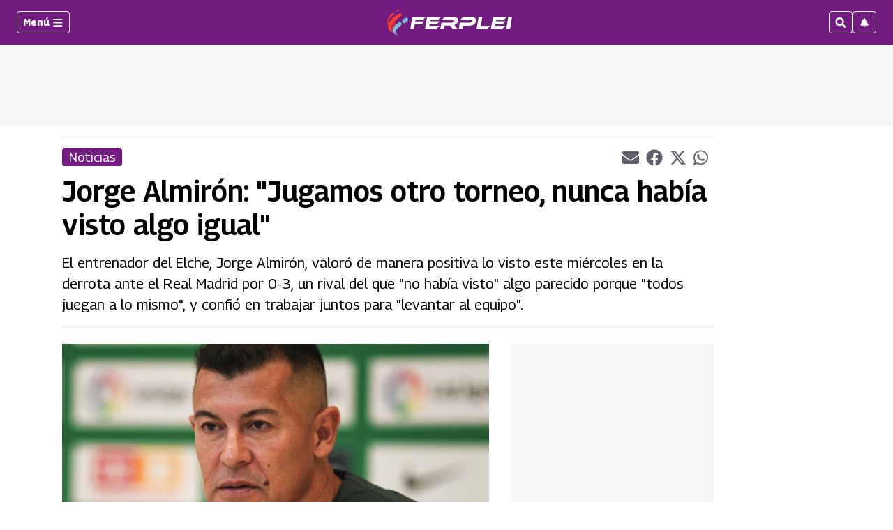

--- FILE ---
content_type: text/html; charset=utf-8
request_url: https://www.google.com/recaptcha/api2/aframe
body_size: 267
content:
<!DOCTYPE HTML><html><head><meta http-equiv="content-type" content="text/html; charset=UTF-8"></head><body><script nonce="NOeZYwbfSiBXYoydS9evZA">/** Anti-fraud and anti-abuse applications only. See google.com/recaptcha */ try{var clients={'sodar':'https://pagead2.googlesyndication.com/pagead/sodar?'};window.addEventListener("message",function(a){try{if(a.source===window.parent){var b=JSON.parse(a.data);var c=clients[b['id']];if(c){var d=document.createElement('img');d.src=c+b['params']+'&rc='+(localStorage.getItem("rc::a")?sessionStorage.getItem("rc::b"):"");window.document.body.appendChild(d);sessionStorage.setItem("rc::e",parseInt(sessionStorage.getItem("rc::e")||0)+1);localStorage.setItem("rc::h",'1766366063094');}}}catch(b){}});window.parent.postMessage("_grecaptcha_ready", "*");}catch(b){}</script></body></html>

--- FILE ---
content_type: application/javascript; charset=utf-8
request_url: https://fundingchoicesmessages.google.com/f/AGSKWxUgvDePng_xHA6kozRsi2JgseFdsH8BXW73hGOiYflm5bfTj3Ah0hbcz52mnbjYm2Pj5RQdprs6Gx9XIVq8cRKvTPaaCJ1CvIOX4JY_RxUZcA1zgGBvZlZ98LzhkzKAebB95bDT?fccs=W251bGwsbnVsbCxudWxsLG51bGwsbnVsbCxudWxsLFsxNzY2MzY2MDY0LDE1MDAwMDAwMF0sbnVsbCxudWxsLG51bGwsW251bGwsWzcsNiw5XSxudWxsLDIsbnVsbCwiZW4iLG51bGwsbnVsbCxudWxsLG51bGwsbnVsbCwxXSwiaHR0cHM6Ly93d3cuZmVycGxlaS5jb20vbm90aWNpYXMvMjAyMi8xMC8yMC9qb3JnZS1hbG1pcm9uLWp1Z2Ftb3Mtb3Ryby10b3JuZW8tbnVuY2EtaGFiaWEtdmlzdG8tYWxnby1pZ3VhbC8iLG51bGwsW1s4LCJzQ2hOSDVPc2FrMCJdLFs5LCJlbi1VUyJdLFsxOSwiMiJdLFsxNywiWzBdIl0sWzI0LCIiXSxbMjUsIltbMzEwNjE2OTEsMzEwNjE2OTNdXSJdLFsyOSwiZmFsc2UiXV1d
body_size: 204
content:
if (typeof __googlefc.fcKernelManager.run === 'function') {"use strict";this.default_ContributorServingResponseClientJs=this.default_ContributorServingResponseClientJs||{};(function(_){var window=this;
try{
var jp=function(a){this.A=_.t(a)};_.u(jp,_.J);var kp=function(a){this.A=_.t(a)};_.u(kp,_.J);kp.prototype.getWhitelistStatus=function(){return _.F(this,2)};var lp=function(a){this.A=_.t(a)};_.u(lp,_.J);var mp=_.Zc(lp),np=function(a,b,c){this.B=a;this.j=_.A(b,jp,1);this.l=_.A(b,_.Jk,3);this.F=_.A(b,kp,4);a=this.B.location.hostname;this.D=_.Ag(this.j,2)&&_.O(this.j,2)!==""?_.O(this.j,2):a;a=new _.Lg(_.Kk(this.l));this.C=new _.Yg(_.q.document,this.D,a);this.console=null;this.o=new _.fp(this.B,c,a)};
np.prototype.run=function(){if(_.O(this.j,3)){var a=this.C,b=_.O(this.j,3),c=_.$g(a),d=new _.Rg;b=_.gg(d,1,b);c=_.D(c,1,b);_.dh(a,c)}else _.ah(this.C,"FCNEC");_.hp(this.o,_.A(this.l,_.Be,1),this.l.getDefaultConsentRevocationText(),this.l.getDefaultConsentRevocationCloseText(),this.l.getDefaultConsentRevocationAttestationText(),this.D);_.ip(this.o,_.F(this.F,1),this.F.getWhitelistStatus());var e;a=(e=this.B.googlefc)==null?void 0:e.__executeManualDeployment;a!==void 0&&typeof a==="function"&&_.Mo(this.o.G,
"manualDeploymentApi")};var op=function(){};op.prototype.run=function(a,b,c){var d;return _.v(function(e){d=mp(b);(new np(a,d,c)).run();return e.return({})})};_.Nk(7,new op);
}catch(e){_._DumpException(e)}
}).call(this,this.default_ContributorServingResponseClientJs);
// Google Inc.

//# sourceURL=/_/mss/boq-content-ads-contributor/_/js/k=boq-content-ads-contributor.ContributorServingResponseClientJs.en_US.sChNH5Osak0.es5.O/d=1/exm=ad_blocking_detection_executable,kernel_loader,loader_js_executable,web_iab_tcf_v2_signal_executable/ed=1/rs=AJlcJMz7a3Aoypzl3FteasZliPsUtk5MMw/m=cookie_refresh_executable
__googlefc.fcKernelManager.run('\x5b\x5b\x5b7,\x22\x5b\x5bnull,\\\x22ferplei.com\\\x22,\\\x22AKsRol8lnmKlXhkd__B2Ic4_PqHjJYZV979z5yEittEUySa77B5qsVhy35RWRPshmOhi3L_JTz8pIKBIbOsyZZeGgqkd-__wY-YSXAYdmM92jTsNYO4cDZtO89_auWvCF816OvBQuXnzyeywzD4qNLhS97-JcW8JyA\\\\u003d\\\\u003d\\\x22\x5d,null,\x5b\x5bnull,null,null,\\\x22https:\/\/fundingchoicesmessages.google.com\/f\/AGSKWxV2gQ84LrUi4kCE-xmOg9qUTjVEOhoMu6bLTYrgKBZLyR9aEPHpbqZ1RVT4umb6_iy_JYr9i_v27XDsIGg0_ymvMIbz1jTtRknYa6QUTc8u1TqQDrICWv2jcUfCgg8ZrHBKNp3r\\\x22\x5d,null,null,\x5bnull,null,null,\\\x22https:\/\/fundingchoicesmessages.google.com\/el\/AGSKWxUkSSIvrvZZl5-6Bm-WqltB6b9WI-NxU_O6C7a8y0cM47bZ78tygD2Q-Igt0rrP2zTEh5tJWCAoiTuV81SuB5WqDlEpFdVWZz4UbbtaagVXSbBzCnYmwxNX6SXALx43jeA8rlg4\\\x22\x5d,null,\x5bnull,\x5b7,6,9\x5d,null,2,null,\\\x22en\\\x22,null,null,null,null,null,1\x5d,null,\\\x22Privacy and cookie settings\\\x22,\\\x22Close\\\x22,null,null,null,\\\x22Managed by Google. Complies with IAB TCF. CMP ID: 300\\\x22\x5d,\x5b3,1\x5d\x5d\x22\x5d\x5d,\x5bnull,null,null,\x22https:\/\/fundingchoicesmessages.google.com\/f\/AGSKWxXqSF6qX97SMufrPHVUc9Q8tTlrmar53kFZq-4NOIjO7309MKddNMEBldxPo8TNd0p3gp8242r7LK3ijr0ffRhSUkAIup30Bgd20RdhAA2M6lLVlTkK0DSfmRRCHrcXPKjCXgWi\x22\x5d\x5d');}

--- FILE ---
content_type: application/javascript; charset=utf-8
request_url: https://fundingchoicesmessages.google.com/f/AGSKWxWxi4HxgRPQPXLEJojc31I4Ac-0cH6LArBDhtjfMYFrKlKwKZR0_rDFP14F8o_avwSAy9rG6GGozF79LxtdXP-bf7Xx6bIAoj2y0dninhuNyKGGM_JpR2_DVR_ls0GPKiKJqzx73AeVdDXEVAKORVQlH6hR53-3xE7ZUj0XnMbCNuu7gD4Fw0u0MlA=/_.com/adv_/adsi-j._headline_ad./advertisment_/ad-verticalbar.
body_size: -1290
content:
window['581db8d4-a213-43d9-97e5-1835bf349623'] = true;